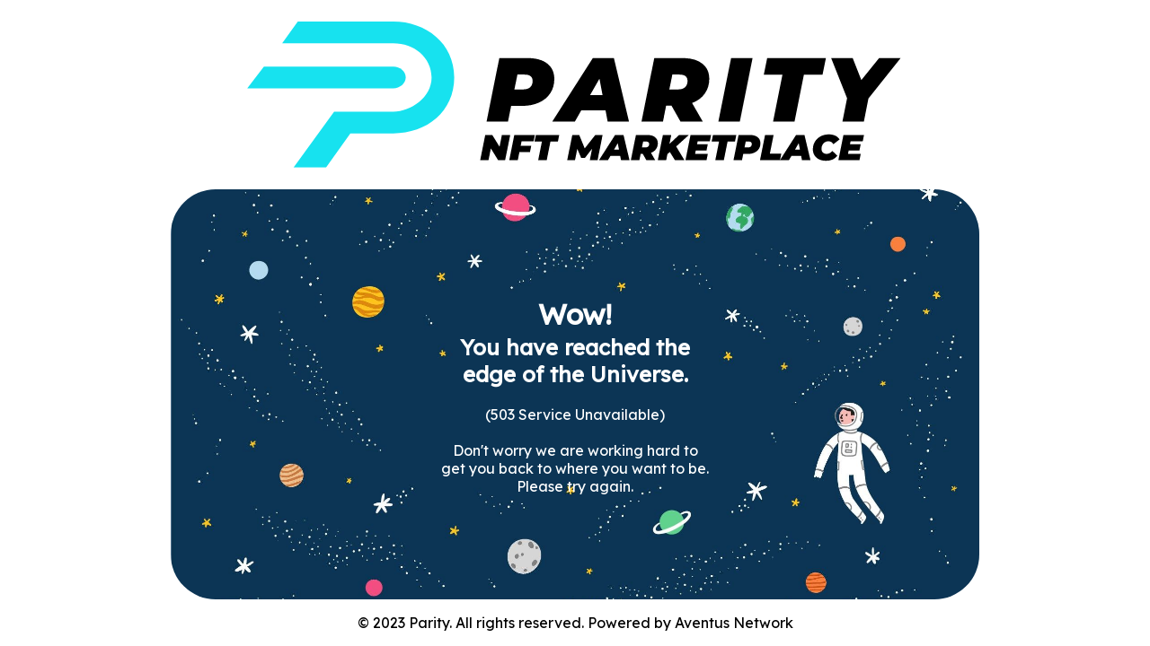

--- FILE ---
content_type: text/html
request_url: https://www.market.paritynow.co/nft/755a859d-ea0a-4bd7-9a09-a2c7fd28b8b1/
body_size: 85302
content:
<!DOCTYPE html>
<html lang="en">
  <head>
    <meta charset="UTF-8" />
    <meta http-equiv="X-UA-Compatible" content="IE=edge" />
    <meta name="viewport" content="width=device-width, initial-scale=1.0" />
    <title>Parity Maintenance</title>
    <link rel="preconnect" href="https://fonts.googleapis.com" />
    <link rel="preconnect" href="https://fonts.gstatic.com" crossorigin />
    <link
      href="https://fonts.googleapis.com/css2?family=Lexend&family=Neonderthaw&display=swap"
      rel="stylesheet"
    />
  </head>
  <style>
    body {
      height: 100vh;
      width: 100vw;
      display: flex;
      justify-content: center;
      align-items: center;
      font-family: 'Lexend', sans-serif;
      flex-direction: column;
      margin: 0;
      padding: 0;
      box-sizing: border-box;
      position: relative;
    }
    .main-container {
      height: 500px;
      width: 90%;
      max-width: 900px;
      border-radius: 50px;
      display: flex;
      justify-content: center;
      align-items: center;
      color: white;
      /* background-image: url('./maint-back.jpeg'); */
      background-image: url('[data-uri]');
      background-size: cover;
      background-position: center;
      overflow: hidden;
      z-index: 1;
    }
    .paragraph {
      text-align: center;
    }
    .detail-container {
      max-width: 300px;
      display: flex;
      align-items: center;
      justify-content: center;
      flex-direction: column;
    }

    .wow {
      margin: 2px;
    }
    .universe {
      margin: 0px;
      text-align: center;
    }

    .service {
      margin: 20px;
      text-align: center;
      white-space: nowrap;
    }

    .paragraph {
      margin: 0px;
    }

    .logo {
      width: 90%;
      max-width: 800px;
      height: auto;
      margin: 24px;
    }

    .rights {
      text-align: center;
      margin: 16px;
    }
  </style>
  <body>

    <img class="logo"
    alt="Parity"
    src="https://logos.market.paritynow.co/assets/logo_horizontal.svg" />
    <div class="main-container">
      <div class="detail-container">
        <h1 class="wow">Wow!</h1>
        <h2 class="universe">You have reached the edge of the Universe.</h2>
        <p class="service">(503 Service Unavailable)</p>
        <p class="paragraph">
          Don't worry we are working hard to get you back to where you want to
          be.<br />Please try again.
        </p>
      </div>
    </div>
    <p class="rights">
      © 2023 Parity. All rights reserved. Powered by Aventus Network
    </p>
  </body>
</html>


--- FILE ---
content_type: image/svg+xml
request_url: https://logos.market.paritynow.co/assets/logo_horizontal.svg
body_size: 2284
content:
<svg viewBox="0 0 152 34" fill="none" xmlns="http://www.w3.org/2000/svg">
<path d="M65.0085 8.51062C66.9763 8.51062 68.5013 8.93931 69.5835 9.79669C70.6658 10.6541 71.207 11.8558 71.207 13.4019C71.207 14.6388 70.8977 15.7281 70.2793 16.6698C69.6749 17.6115 68.8035 18.3424 67.665 18.8624C66.5405 19.3825 65.2334 19.6425 63.7435 19.6425H61.1925L60.4756 23.2688H55.5L58.4516 8.51062H65.0085ZM63.9965 15.8054C64.6852 15.8054 65.2193 15.6367 65.5988 15.2994C65.9783 14.948 66.1681 14.4631 66.1681 13.8447C66.1681 12.8467 65.5496 12.3478 64.3128 12.3478H62.6472L61.9514 15.8054H63.9965Z" fill="black"/>
<path d="M83.0819 20.6967H77.4527L75.9768 23.2688H70.7271L80.1302 8.51062H85.0215L88.5213 23.2688H83.5668L83.0819 20.6967ZM82.3861 17.1125L81.6693 13.3387L79.4977 17.1125H82.3861Z" fill="black"/>
<path d="M107.131 13.3597C107.131 14.6669 106.779 15.8124 106.077 16.7963C105.388 17.7661 104.411 18.49 103.146 18.9679L105.613 23.2688H100.447L98.3601 19.5582H97.1373L96.3993 23.2688H91.4237L94.3754 8.51062H100.995C102.935 8.51062 104.439 8.93931 105.507 9.79669C106.59 10.64 107.131 11.8277 107.131 13.3597ZM102.092 13.8447C102.092 12.8467 101.473 12.3478 100.236 12.3478H98.5709L97.8752 15.8054H99.9202C100.609 15.8054 101.143 15.6367 101.523 15.2994C101.902 14.948 102.092 14.4631 102.092 13.8447Z" fill="black"/>
<path d="M112.193 8.51062H117.169L114.217 23.2688H109.241L112.193 8.51062Z" fill="black"/>
<path d="M124.097 12.3688H119.775L120.555 8.51062H134.175L133.395 12.3688H129.072L126.901 23.2688H121.925L124.097 12.3688Z" fill="black"/>
<path d="M144.037 17.9137L142.982 23.2688H138.007L139.082 17.8505L135.392 8.51062H140.389L142.392 13.6127L146.503 8.51062H151.5L144.037 17.9137Z" fill="black"/>
<path d="M60.9769 26.4062L59.8028 32.2767H58.1758L56.4901 29.5427L55.945 32.2767H54.0161L55.1902 26.4062H56.8172L58.5029 29.1402L59.048 26.4062H60.9769Z" fill="black"/>
<path d="M63.6078 27.899L63.4065 28.9054H65.8554L65.5535 30.3982H63.113L62.7356 32.2767H60.7564L61.9305 26.4062H66.7024L66.4005 27.899H63.6078Z" fill="black"/>
<path d="M68.3331 27.9409H66.6138L66.9241 26.4062H72.3418L72.0315 27.9409H70.3123L69.4485 32.2767H67.4693L68.3331 27.9409Z" fill="black"/>
<path d="M82.3981 26.4062L81.2407 32.2767H79.4376L79.9576 29.6014L78.3055 31.7484H77.4333L76.5275 29.635L75.9992 32.2767H74.1961L75.3702 26.4062H76.9804L78.2551 29.526L80.7124 26.4062H82.3981Z" fill="black"/>
<path d="M86.4747 31.2536H84.2355L83.6485 32.2767H81.5603L85.3006 26.4062H87.2463L88.6384 32.2767H86.6676L86.4747 31.2536ZM86.198 29.8279L85.9128 28.3267L85.049 29.8279H86.198Z" fill="black"/>
<path d="M95.2022 28.3351C95.2022 28.855 95.0625 29.3107 94.7829 29.7021C94.509 30.0879 94.1204 30.3758 93.6172 30.5659L94.5984 32.2767H92.5437L91.7135 30.8007H91.227L90.9335 32.2767H88.9543L90.1284 26.4062H92.7618C93.5333 26.4062 94.1316 26.5767 94.5565 26.9178C94.987 27.2532 95.2022 27.7257 95.2022 28.3351ZM93.1979 28.528C93.1979 28.131 92.9519 27.9325 92.4599 27.9325H91.7973L91.5206 29.3079H92.3341C92.608 29.3079 92.8205 29.2408 92.9714 29.1066C93.1224 28.9669 93.1979 28.774 93.1979 28.528Z" fill="black"/>
<path d="M99.4636 29.0815L101.376 32.2767H99.17L97.9791 30.3646L97.4256 30.8762L97.1489 32.2767H95.2032L96.3773 26.4062H98.323L97.9037 28.486L100.134 26.4062H102.407L99.4636 29.0815Z" fill="black"/>
<path d="M104.434 27.899L104.3 28.5867H106.782L106.497 30.0124H104.006L103.855 30.7839H106.799L106.497 32.2767H101.616L102.79 26.4062H107.562L107.26 27.899H104.434Z" fill="black"/>
<path d="M109.397 27.9409H107.678L107.988 26.4062H113.406L113.096 27.9409H111.377L110.513 32.2767H108.534L109.397 27.9409Z" fill="black"/>
<path d="M116.528 26.4062C117.311 26.4062 117.918 26.5767 118.348 26.9178C118.779 27.2588 118.994 27.7368 118.994 28.3518C118.994 28.8439 118.871 29.2772 118.625 29.6518C118.385 30.0264 118.038 30.3171 117.585 30.5239C117.138 30.7308 116.618 30.8342 116.025 30.8342H115.01L114.725 32.2767H112.746L113.92 26.4062H116.528ZM116.126 29.3079C116.4 29.3079 116.612 29.2408 116.763 29.1066C116.914 28.9669 116.99 28.774 116.99 28.528C116.99 28.131 116.744 27.9325 116.252 27.9325H115.589L115.312 29.3079H116.126Z" fill="black"/>
<path d="M120.071 26.4062H122.05L121.186 30.742H123.836L123.526 32.2767H118.897L120.071 26.4062Z" fill="black"/>
<path d="M128.432 31.2536H126.193L125.605 32.2767H123.517L127.258 26.4062H129.203L130.595 32.2767H128.625L128.432 31.2536ZM128.155 29.8279L127.87 28.3267L127.006 29.8279H128.155Z" fill="black"/>
<path d="M134.167 32.4109C133.569 32.4109 133.041 32.3019 132.582 32.0838C132.129 31.8602 131.777 31.5499 131.525 31.1529C131.279 30.756 131.156 30.3003 131.156 29.7859C131.156 29.1038 131.313 28.4972 131.626 27.9661C131.945 27.4349 132.384 27.0212 132.943 26.7249C133.507 26.423 134.148 26.272 134.863 26.272C135.428 26.272 135.928 26.3754 136.364 26.5823C136.801 26.7836 137.125 27.0715 137.337 27.4461L135.912 28.5615C135.649 28.1031 135.257 27.8738 134.737 27.8738C134.43 27.8738 134.156 27.9493 133.916 28.1003C133.675 28.2512 133.488 28.4637 133.354 28.7376C133.22 29.006 133.152 29.3135 133.152 29.6601C133.152 30.0068 133.261 30.2863 133.48 30.4988C133.703 30.7057 133.997 30.8091 134.36 30.8091C134.858 30.8091 135.294 30.5827 135.668 30.1298L136.834 31.2452C136.493 31.6645 136.104 31.9636 135.668 32.1425C135.238 32.3215 134.737 32.4109 134.167 32.4109Z" fill="black"/>
<path d="M139.888 27.899L139.754 28.5867H142.236L141.951 30.0124H139.46L139.309 30.7839H142.253L141.951 32.2767H137.07L138.244 26.4062H143.016L142.714 27.899H139.888Z" fill="black"/>
<path d="M33.8751 20.9787C28.8194 20.9787 25.0304 20.9787 20.1472 20.9787L10.7374 34H18.2652L23.911 26.0426H33.8751C41.6363 26.0426 48 20.9787 48 13.0213C48 5.06383 41.4438 0 33.8751 0H11.7276L8.10267 5.06383H33.8751C38.6697 5.06383 42.75 8.31915 42.75 13.0213C42.75 17.7234 37.9336 20.9787 33.8751 20.9787Z" fill="#17E2EF"/>
<path d="M3.8699 10.4894H33.9168C35.4188 10.4894 36.75 11.5839 36.75 13.0213C36.75 14.4638 35.3717 15.5532 33.8751 15.5532H0L3.8699 10.4894Z" fill="#17E2EF"/>
</svg>
